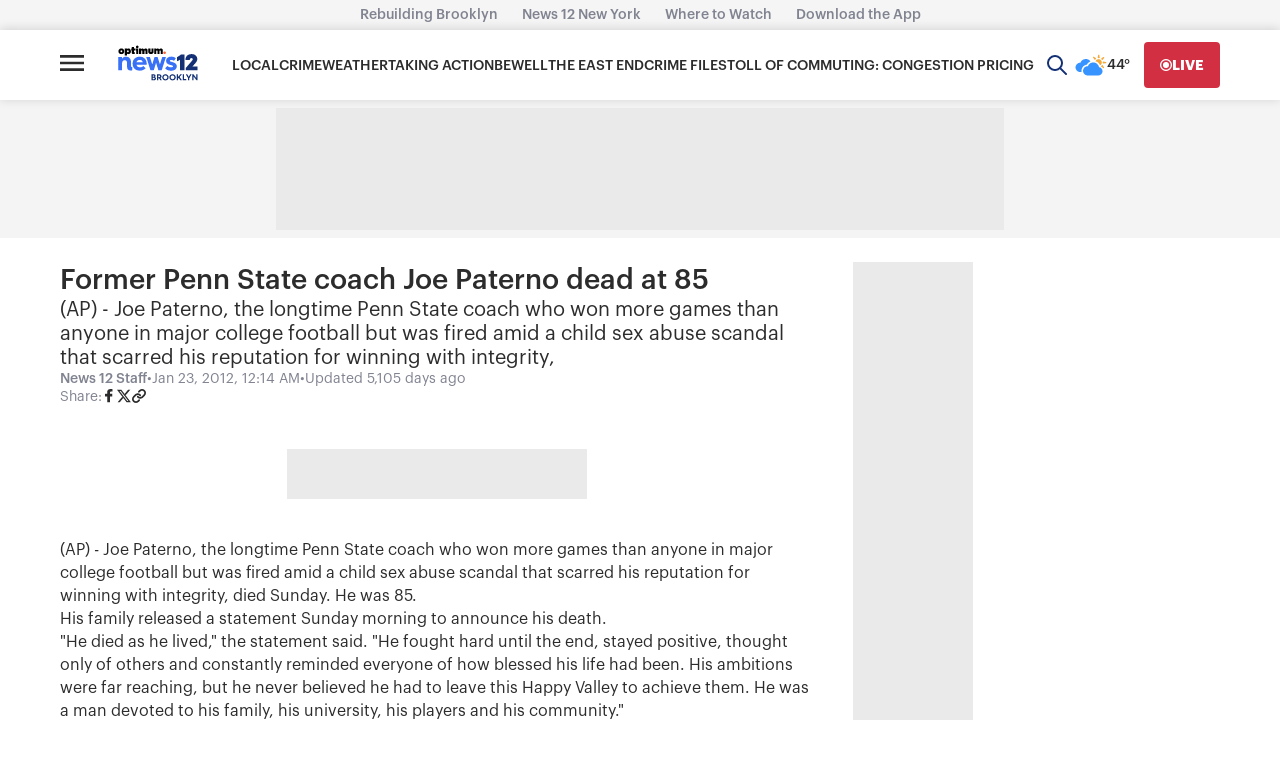

--- FILE ---
content_type: application/javascript; charset=utf-8
request_url: https://fundingchoicesmessages.google.com/f/AGSKWxVSpfArbQPfG707-NaCTqn_ZaT7Qd_Wnfmmicjj7FRfVmr6u5VH4gzsy4xqn2RBlfgDX7mWJBk_5kpUbHZ2iG89sM0HpiigE2X4d5o-vRHvWov2Hwhef08hXpH-O4EcUkM1ijGXIRYLtEGtSEYmHZVZ1s6diSdW7trPqYeZqPUDWjasS7hBjSOgaO4=/__ad_header..shortcuts.search./getadsettingsjs?_bannerads_/AdsAjaxRefresh.
body_size: -1289
content:
window['b18528b6-58e0-4232-a566-c84edb504f8c'] = true;

--- FILE ---
content_type: text/plain;charset=UTF-8
request_url: https://c.pub.network/v2/c
body_size: -113
content:
6b770b11-ba99-42da-a381-2c2903e1ab71

--- FILE ---
content_type: text/plain;charset=UTF-8
request_url: https://c.pub.network/v2/c
body_size: -265
content:
3b9585e1-6e08-4023-987e-50b7f919326d